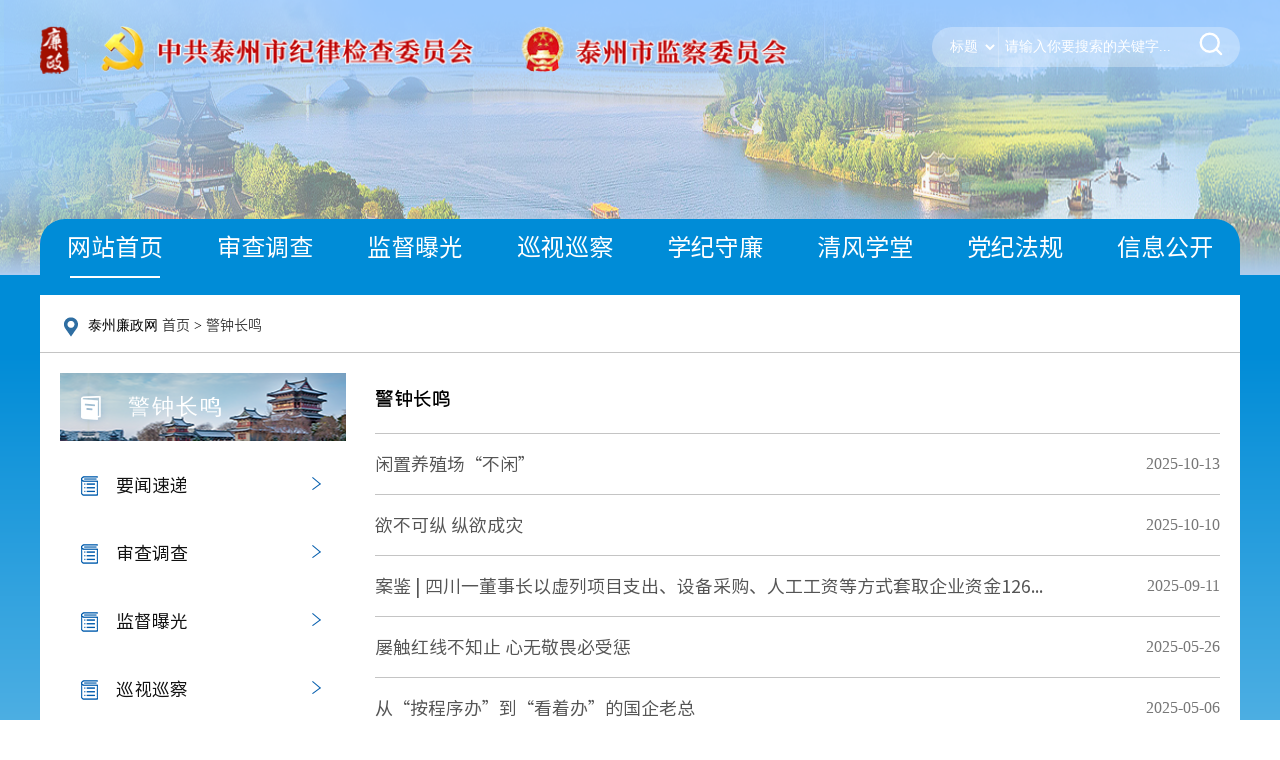

--- FILE ---
content_type: text/html
request_url: https://tzlzw.taizhou.gov.cn/jzzm/index.html
body_size: 3281
content:
<!DOCTYPE html>
<html lang="zh-CN">

<head>
    <meta http-equiv="Content-Type" content="text/xml" charset="utf-8">
    <meta http-equiv="Access-Control-Allow-Origin" content="*">
    <meta name="googlebot" content="index, follow">
    <meta name="robots" content="index, follow">
    
    <link href="/cms_files/webtaizhoulianzhengwang/tplobject/defaultSet/WXs1jgj1C0gfMfrYRtqdi/images/font.css" rel="stylesheet" type="text/css" />
    <link href="/cms_files/webtaizhoulianzhengwang/tplobject/defaultSet/WXs1jgj1C0gfMfrYRtqdi/images/nyqf_index.css" rel="stylesheet" type="text/css" />
    <link href="/cms_files/webtaizhoulianzhengwang/tplobject/defaultSet/WXs1jgj1C0gfMfrYRtqdi/images/nyqf_view.css" rel="stylesheet" type="text/css" />
    <link href="/cms_files/webtaizhoulianzhengwang/tplobject/defaultSet/WXs1jgj1C0gfMfrYRtqdi/images/style.css" rel="stylesheet" type="text/css" />
    <link rel="stylesheet" href="/cms_files/webtaizhoulianzhengwang/tplobject/defaultSet/WXs1jgj1C0gfMfrYRtqdi/images/rule.css">
    <script type="text/javascript" src="/cms_files/webtaizhoulianzhengwang/tplobject/defaultSet/WXs1jgj1C0gfMfrYRtqdi/images/jquery.js"></script>
</link></meta></meta></meta></meta><script src="/cms_files/default/script/jslib/jquery.js"></script>
 <script src="/cms_files/default/script/jslib/jquery.cookie.js"></script>
 <script src="/cms_files/default/script/layui/layui.all.js"></script>
 <script src="/cms_files/default/script/layui/layer/layer.js"></script>
 <script src="/script/webglobal.js"></script>
 <script src="/plugins/libs/require.js"></script>
 <script src="/plugins/libs/load.js"></script>
 <script src="/script/webgray.js"></script>
 <link rel="stylesheet" href="/cms_files/default/css/iconfont.css" />
<link rel="stylesheet" href="/cms_files/default/script/layui/css/layui.css" />
<title>警钟长鸣</title>
<meta name="ColId" content="8e374033c6954d299d61c679585b0f4f">
<meta name="SiteName" content="泰州廉政网">
<meta name="SiteDomain" content="tzlzw.taizhou.gov.cn">
<meta name="SiteIDCode" content="">
<meta name="ColumnName" content="警钟长鸣">
<meta name="ColumnType" content="警钟长鸣">
<meta name="ColumnDescription" content="">
<meta name="ColumnKeywords" content="警钟长鸣"><meta name="server" content="tzlzw.taizhou.gov.cn/jzzm/index.html">
<meta name="MakeTime" content="2025-10-20 09:11:58">

<meta id="pagetype" content="2">
</meta></meta></meta></meta></meta></meta></meta></meta></meta></meta></meta></head>

<body><div id='barrierfree_container'>

<div class="head">
    <div class="logo">
        <div class="tool">
 <div class="search">                <form id="searchForm" onsubmit="return checkSearch();" action="https://tzlzw.taizhou.gov.cn/k_search.html" method="GET" target="_blank">
                    <input type="hidden" name="websiteid" value="aca538a8df17461e8a8778d05b2c5c93">
                    <input type="hidden" name="isGroup" value="0">
                    <input type="hidden" name="zwgk" value="0">
                    <select name="position" id="sxt" title="搜索范围">
                        <option value="title" selected="selected">
                             标题 
                        </option>
                        <option value="content">
                             全文 
                        </option>
                    </select>
                    <input name="wd" value="" type="text" id="txtKey" placeholder="请输入你要搜索的关键字...">
                    <button type="submit"></button>
                    <script>
                        function stripscript(s){
                            var pattern = new RegExp("[`~!@#$^&*()=|{}':;',\\[\\].<>/?~！@#￥……&*（）——|{}【】‘；：”“'。，、？\\\\]");
                            var rs = "";
                            for (var i = 0; i < s.length; i++) {
                                rs = rs+s.substr(i, 1).replace(pattern, '');
                            }
                            return rs;
                        }

                        function checkSearch(){
                            var v = $('#txtKey').val();
                            if(v.replace(/\ /g,"")==""){
                                alert("请输入你要搜索的关键字...");
                                $('#txtKey').val('');
                                return false;
                            }
                            else if(stripscript(v).length==0)
                            {
                                alert("请勿输入特殊字符");
                                $('#txtKey').val('');
                                return false;
                            }
                            else if(v=="请输入你要搜索的关键字...")
                            {
                                alert("请输入你要搜索的关键字...");
                                return false;
                            }
                        }

                        function enterEvent(event){
                            if (event.keyCode ==13)
                            {
                                checkSearch();
                            }
                        }
                    </script>

                </input></input></input></input></form>
            </div>        </div>
    </div>


    <div class="nav">
     
 <div class="c_w_1200 daohang" style="display: flex;border: 0;box-shadow: none;background: #008CD7;border-top-left-radius: 25px;border-top-right-radius: 25px;margin-bottom: 0px;">            <!--信息公开67-领导机构-->

            <div class="itm on">
                <a target="_blank" href="/index.html">网站首页</a>
            </div>

            <!--党纪国法1461 -党内法规制度-->

            <div class="itm">
                <a target="_blank" href="/scdc/index.html">审查调查</a>
            </div>


            <!--监督检查-->

            <div class="itm">
                <a target="_blank" href="/jdpg/index.html">监督曝光</a>
            </div>


            <!--审查调查-反腐快报-->

            <div class="itm">
                <a target="_blank" href="/xsxc/index.html">巡视巡察</a>
            </div>


            <!--监督曝光-->
            <div class="itm">
                <a target="_blank" href="/xjsl/index.html">学纪守廉</a>
            </div>

     <!--清风学堂-->
            <div class="itm">
                <a target="_blank" href="/qfxt/index.html">清风学堂</a>
            </div>
   
            <!--巡视巡察-->
            <div class="itm">
                <a target="_blank" href="https://www.ccdi.gov.cn/fgk/index">党纪法规</a>
            </div>
            <div class="itm">
                <a target="_blank" href="/xxgk/index.html">信息公开</a>
            </div>

        </div>

<script>
  
  
                $(".daohang .itm").hover(function () {
                    $(".daohang .itm").removeClass("on");
                    $(this).addClass("on");
            
                });
            
</script>
    </div>


</div>



<div class="main">
    <div class="crumbs">


        <p><img src="/cms_files/webtaizhoulianzhengwang/tplobject/defaultSet/WXs1jgj1C0gfMfrYRtqdi/images/address.png">泰州廉政网
          
									<a href="/index.html">首页</a> >
									<a href="/jzzm/index.html">警钟长鸣</a>
        </img></p>
    </div>
    <div class="content clearfix">
        <div class="aside">
<style>  .aside h4 a{
  color:#fff}
  </style>

       <h4><img src="/cms_files/webtaizhoulianzhengwang/tplobject/defaultSet/WXs1jgj1C0gfMfrYRtqdi/images/statute.png">
         <a href="/jzzm/index.html">
                警钟长鸣</a></img></h4>

    

	
     



    <ul>
      
                <a href="/lzyw/index.html" target="_self">
                    <li class=" clearfix">
                        <img class="statute" src="/cms_files/webtaizhoulianzhengwang/tplobject/defaultSet/WXs1jgj1C0gfMfrYRtqdi/images/statute2.png">
                        要闻速递
                        <img class="next" src="/cms_files/webtaizhoulianzhengwang/tplobject/defaultSet/WXs1jgj1C0gfMfrYRtqdi/images/next.png">
                    </img></img></li>
                </a>
                <a href="/scdc/index.html" target="_self">
                    <li class=" clearfix">
                        <img class="statute" src="/cms_files/webtaizhoulianzhengwang/tplobject/defaultSet/WXs1jgj1C0gfMfrYRtqdi/images/statute2.png">
                        审查调查
                        <img class="next" src="/cms_files/webtaizhoulianzhengwang/tplobject/defaultSet/WXs1jgj1C0gfMfrYRtqdi/images/next.png">
                    </img></img></li>
                </a>
                <a href="/jdpg/index.html" target="_self">
                    <li class=" clearfix">
                        <img class="statute" src="/cms_files/webtaizhoulianzhengwang/tplobject/defaultSet/WXs1jgj1C0gfMfrYRtqdi/images/statute2.png">
                        监督曝光
                        <img class="next" src="/cms_files/webtaizhoulianzhengwang/tplobject/defaultSet/WXs1jgj1C0gfMfrYRtqdi/images/next.png">
                    </img></img></li>
                </a>
                <a href="/xsxc/index.html" target="_self">
                    <li class=" clearfix">
                        <img class="statute" src="/cms_files/webtaizhoulianzhengwang/tplobject/defaultSet/WXs1jgj1C0gfMfrYRtqdi/images/statute2.png">
                        巡视巡察
                        <img class="next" src="/cms_files/webtaizhoulianzhengwang/tplobject/defaultSet/WXs1jgj1C0gfMfrYRtqdi/images/next.png">
                    </img></img></li>
                </a>
                <a href="/xjsl/index.html" target="_self">
                    <li class=" clearfix">
                        <img class="statute" src="/cms_files/webtaizhoulianzhengwang/tplobject/defaultSet/WXs1jgj1C0gfMfrYRtqdi/images/statute2.png">
                        学纪守廉
                        <img class="next" src="/cms_files/webtaizhoulianzhengwang/tplobject/defaultSet/WXs1jgj1C0gfMfrYRtqdi/images/next.png">
                    </img></img></li>
                </a>
                <a href="/jzzm/index.html" target="_self">
                    <li class=" clearfix">
                        <img class="statute" src="/cms_files/webtaizhoulianzhengwang/tplobject/defaultSet/WXs1jgj1C0gfMfrYRtqdi/images/statute2.png">
                        警钟长鸣
                        <img class="next" src="/cms_files/webtaizhoulianzhengwang/tplobject/defaultSet/WXs1jgj1C0gfMfrYRtqdi/images/next.png">
                    </img></img></li>
                </a>
                <a href="/lzzpzb/index.html" target="_self">
                    <li class=" clearfix">
                        <img class="statute" src="/cms_files/webtaizhoulianzhengwang/tplobject/defaultSet/WXs1jgj1C0gfMfrYRtqdi/images/statute2.png">
                        廉洁微电影微视频展播
                        <img class="next" src="/cms_files/webtaizhoulianzhengwang/tplobject/defaultSet/WXs1jgj1C0gfMfrYRtqdi/images/next.png">
                    </img></img></li>
                </a>
                <a href="/bqzf/index.html" target="_self">
                    <li class=" clearfix">
                        <img class="statute" src="/cms_files/webtaizhoulianzhengwang/tplobject/defaultSet/WXs1jgj1C0gfMfrYRtqdi/images/statute2.png">
                        板桥竹风
                        <img class="next" src="/cms_files/webtaizhoulianzhengwang/tplobject/defaultSet/WXs1jgj1C0gfMfrYRtqdi/images/next.png">
                    </img></img></li>
                </a>
                <a href="/yxdt/index.html" target="_self">
                    <li class=" clearfix">
                        <img class="statute" src="/cms_files/webtaizhoulianzhengwang/tplobject/defaultSet/WXs1jgj1C0gfMfrYRtqdi/images/statute2.png">
                        市（区）连线
                        <img class="next" src="/cms_files/webtaizhoulianzhengwang/tplobject/defaultSet/WXs1jgj1C0gfMfrYRtqdi/images/next.png">
                    </img></img></li>
                </a>
                <a href="/qfjt/index.html" target="_self">
                    <li class=" clearfix">
                        <img class="statute" src="/cms_files/webtaizhoulianzhengwang/tplobject/defaultSet/WXs1jgj1C0gfMfrYRtqdi/images/statute2.png">
                        亲语连廉
                        <img class="next" src="/cms_files/webtaizhoulianzhengwang/tplobject/defaultSet/WXs1jgj1C0gfMfrYRtqdi/images/next.png">
                    </img></img></li>
                </a>
                <a href="/lzjyjdxl/index.html" target="_self">
                    <li class=" clearfix">
                        <img class="statute" src="/cms_files/webtaizhoulianzhengwang/tplobject/defaultSet/WXs1jgj1C0gfMfrYRtqdi/images/statute2.png">
                        廉政教育基地巡礼
                        <img class="next" src="/cms_files/webtaizhoulianzhengwang/tplobject/defaultSet/WXs1jgj1C0gfMfrYRtqdi/images/next.png">
                    </img></img></li>
                </a>
                <a href="/bmdt/index.html" target="_self">
                    <li class=" clearfix">
                        <img class="statute" src="/cms_files/webtaizhoulianzhengwang/tplobject/defaultSet/WXs1jgj1C0gfMfrYRtqdi/images/statute2.png">
                        部门动态
                        <img class="next" src="/cms_files/webtaizhoulianzhengwang/tplobject/defaultSet/WXs1jgj1C0gfMfrYRtqdi/images/next.png">
                    </img></img></li>
                </a>
                <a href="/pzgz/index.html" target="_self">
                    <li class=" clearfix">
                        <img class="statute" src="/cms_files/webtaizhoulianzhengwang/tplobject/defaultSet/WXs1jgj1C0gfMfrYRtqdi/images/statute2.png">
                        派驻工作
                        <img class="next" src="/cms_files/webtaizhoulianzhengwang/tplobject/defaultSet/WXs1jgj1C0gfMfrYRtqdi/images/next.png">
                    </img></img></li>
                </a>
            </ul>

<script>
var title=$.trim($(".aside h4 ").text());
$(".aside ul a ").each(function(index, element) {
  if(title == $.trim($(element).text())){
    $(this).children().addClass('active')
  }
});
</script>  
        </div>
        <div class="section" id="section">
            <div class="show">
                <div class="title clearfix">




                    <h3>警钟长鸣</h3>
        
                </div>
<script>
var authorizedReadUnitId = "8e3ba3a2e5da4d8cb3dadc34c73699b5";
</script><script id="8e3ba3a2e5da4d8cb3dadc34c73699b5" src="/cms_files/default/script/AuthorizedRead/unitbuild.js?v=4.3.3.22" webId="0bb0c4358952457ea5ee3dc11e01c522" parseType="bulidstatic" url="/api-gateway/jpaas-publish-server/front/page/build/unit" queryData="{'parseType':'bulidstatic','webId':'0bb0c4358952457ea5ee3dc11e01c522','tplSetId':'551067122dc04b4d96a3beabb7f2198c','pageType':'column','tagId':'内容列表','editType':'null','pageId':'8e374033c6954d299d61c679585b0f4f'}"></script>            </div>
        </div>
    </div>
</div>






<div class="foot">
<div class="foot">    <div class="con">
        <img class="logo_1" style="width:50px" src="/cms_files/webtaizhoulianzhengwang/tplobject/defaultSet/MTIbhv7cazzo0ZVl5A1SJ/images/red.png">
        <div class="text">
            <p>主办单位：中共泰州市纪律检查委员会  泰州市监察委员会  </p>
            <p>苏ICP备05003226号</p>
            <p>Copyright © http://tzlzw.taizhou.gov.cn All Rights Reserved</p>
        </div>
        <img class="logo_2" src="">
        <div class="text text2">
            <p>举报电话：12388</p>
        </div>
    </img></img></div>
</div>
</div>


<script src="/cms_files/filemanager/455060634/script/juba/jubascript.js?v=4.3.3.22"></script>
 </div></body>

</html>

--- FILE ---
content_type: text/html;charset=utf-8
request_url: https://www.taizhou.gov.cn/jpaas-juba-front-server/sync/detailcollect.do?webid=0bb0c4358952457ea5ee3dc11e01c522
body_size: 4086
content:
var juba_domain={"domain":"tzlzw.taizhou.gov.cn","webid":"0bb0c4358952457ea5ee3dc11e01c522","subdomain":"null"};vcdomain = 'https://www.taizhou.gov.cn/jpaas-juba-front-server/sync/detailInfo.do';
(function(){var vc_path=vcdomain;var D=top.document,L=D.location,R=D.referrer,W=window,E=encodeURIComponent;var iscookie=navigator.cookieEnabled?"1":"0";var timestamp=Date.parse(new Date());var l_time="0";var old_time="0";var lastdays="-1";var userAgent=navigator.userAgent;var VC={client:{},getUser:function(){var userdata=getCookie("_jubacdata");if(userdata!=null&&userdata!=""){this.client.userdata=userdata}},getMeta:function(){var artid="";var artid1=document.getElementById("artid");if(artid1!=null){artid=artid1.content}var colid="";var colid1=document.getElementsByTagName('meta')['ColId'];if(colid1!=null){colid=colid1.content}var itemid="";var themeid="";var themename="";var deptid="";var itemname="";var deptname="";var itemname1=document.getElementById("itemname");if(itemname1!=null){itemname=itemname1.name;themename=itemname1.content}var deptname1=document.getElementById("deptname");if(deptname1!=null){deptname=deptname1.content}this.client.artid=artid;this.client.colid=colid;this.client.itemid=itemid;this.client.itemname=itemname;this.client.themeid=themeid;this.client.themename=themename;this.client.deptid=deptid;this.client.deptname=deptname},getRnd:function(){this.client.rnd=Math.round(Math.random()*4000000000)},getCookid:function(){var uv="";visitortype="1";var date=new Date();var year=date.getFullYear();var month=date.getMonth()+1;var strDate=date.getDate();if(month<10){month="0"+month}if(strDate<10){strDate="0"+strDate}var currentDate=""+year+month+strDate;if(iscookie==0){uv=0;visitortype="2"}else{if(W.localStorage){uv=eval(localStorage.getItem("juba_cookid"));if(uv==null){var rand1=parseInt(Math.random()*4000000000);var rand2=parseInt(Math.random()*4000000000);uv=eval(String(rand1)+String(rand2));visitortype="0";localStorage.setItem(""+uv+currentDate,uv)}else{var todaycookie=localStorage.getItem(""+uv+currentDate);if(todaycookie!=null){visitortype="0"}var lastt=localStorage.getItem("lasttime"+uv);if(lastt==null){lastdays=0}else{lastdays=eval(currentDate)-eval(lastt)}}localStorage.setItem("lasttime"+uv,currentDate);localStorage.setItem("juba_cookid",uv)}}this.client.cookid=uv;this.client.visitortype=visitortype;this.client.lastdays=lastdays;var strcookie=document.cookie;var arrcookie=strcookie.split(";");for(var i=0;i<arrcookie.length;i++){var arr=arrcookie[i].split("=");if(arr[0].indexOf("access-token") != -1){this.client.jcmscookie=arr[1]}}},getSessionid:function(){var session="";var sessiontype="1";if(iscookie==0){session=0;var sessiontype="2"}else{if(W.sessionStorage){session=eval(sessionStorage.getItem("juba_sessionid"));if(session==null){var rand1=parseInt(Math.random()*4000000000);var rand2=parseInt(Math.random()*4000000000);session=eval(String(rand1)+String(rand2));sessiontype="0"}else{old_time=eval(sessionStorage.getItem("timestamp"));if(old_time!=null){l_time=timestamp-old_time}}sessionStorage.setItem("timestamp",timestamp);sessionStorage.setItem("juba_sessionid",session)}}this.client.l_time=l_time/1000;this.client.old_time=timestampToTime(old_time);this.client.sessionid=session;this.client.sessiontype=sessiontype},getUrl:function(){var visiturl=L.href?E(L.href):"";var jubacurl=D.getElementsByTagName("meta")["server"];if(jubacurl!=null&&jubacurl.content.indexOf("http")>0){this.client.url=jubacurl.content}else{this.client.url=visiturl}},getTitle:function(){var title=D.title;title=encodeURI(title);var jubactitle=D.getElementsByTagName("meta")["ArticleTitle"];if(jubactitle!=null){title=jubactitle.content}this.client.title=title},getUrltype:function(){var urltype=typeof(juba_uuid)=="undefined"?"":juba_uuid;var appuuid = "";if(urltype==null||urltype==""||typeof(urltype)=="undefined"){appuuid = urltype;var pagetypeid=D.getElementsByTagName("meta")["pagetype"];if(pagetypeid!=null){urltype=pagetypeid.content==3?0:pagetypeid.content}else{urltype=geturltype()}}this.client.urltype=urltype;this.client.appuuid = juba_uuid;},getHostname:function(){this.client.hostname=L.hostname},getRef:function(){this.client.ref=R?E(R):""},getartcount:function(){var ispagecount=document.getElementById("artcount");if(ispagecount){this.client.ispagecount=1}},getBrowserType:function(){var isOpera=userAgent.indexOf("Opera")>-1;var isIE=userAgent.indexOf("compatible")>-1&&userAgent.indexOf("MSIE")>-1&&!isOpera;var isIE11=userAgent.indexOf("rv")>-1&&!isOpera;var isEdge=userAgent.indexOf("Windows NT 6.1; Trident/7.0;")>-1&&!isIE;var isFF=userAgent.indexOf("Firefox")>-1;var isSafari=userAgent.indexOf("Safari")>-1&&userAgent.indexOf("Chrome")==-1;var isChrome=userAgent.indexOf("Chrome")>-1&&userAgent.indexOf("Safari")>-1;var isUC=userAgent.indexOf("UCBrowser")>-1;var isQQ=userAgent.indexOf("QQBrowser")>-1;if(isIE){var reIE=new RegExp("MSIE (\\d+\\.\\d+);");reIE.test(userAgent);var fIEVersion=parseFloat(RegExp["$1"]);if(fIEVersion==7){this.client.browser="IE7"}else{if(fIEVersion==8){this.client.browser="IE8"}else{if(fIEVersion==9){this.client.browser="IE9"}else{if(fIEVersion==10){this.client.browser="IE10"}else{this.client.browser="IE7以下版本"}}}}}else{if(isIE11){this.client.browser="IE11"}else{if(isSafari){this.client.browser="Safari"}else{if(isChrome){this.client.browser="Chrome"
}else{if(isFF){this.client.browser="Firefox"}else{if(isOpera){this.client.browser="Opera"}else{if(isEdge){this.client.browser="Edge"}else{if(isUC){this.client.browser="UC浏览器"}else{if(isQQ){this.client.browser="QQ浏览器"}else{this.client.browser="其它浏览器"}}}}}}}}}},getClientOs:function(){var name="unknown";if(userAgent.indexOf("Android")!=-1){name="Android"}else{if(userAgent.indexOf("iPhone")!=-1){name="iPhone"}else{if(userAgent.indexOf("SymbianOS")!=-1){name="SymbianOS"}else{if(userAgent.indexOf("Windows Phone")!=-1){name="Windows Phone"}else{if(userAgent.indexOf("iPad")!=-1){name="iPad"}else{if(userAgent.indexOf("iPod")!=-1){name="iPod"}}}}}}if(name!="unknown"){this.client.os=name;this.client.terminal="app";return}if(userAgent.indexOf("Windows NT 10.0")!=-1){name="Windows 10"}else{if(userAgent.indexOf("Windows NT 6.2")!=-1){name="Windows 8"}else{if(userAgent.indexOf("Windows NT 6.1")!=-1){name="Windows 7"}else{if(userAgent.indexOf("Windows NT 6.0")!=-1){name="Windows Vista"}else{if(userAgent.indexOf("Windows NT 5.1")!=-1){name="Windows XP"}else{if(userAgent.indexOf("Windows NT 5.0")!=-1){name="Windows 2000"}else{if(userAgent.indexOf("Mac")!=-1){name="Mac/iOS"}else{if(userAgent.indexOf("X11")!=-1){name="UNIX"}else{if(userAgent.indexOf("Linux")!=-1){name="Linux"}}}}}}}}}this.client.os=name;this.client.terminal="pc"},getCookieEnabled:function(){this.client.cookie=navigator.cookieEnabled?"1":"0"},getJavaEnabled:function(){this.client.java=navigator.javaEnabled?"1":"0"},getResolution:function(){this.client.resolution=W.screen.width+"x"+W.screen.height},getColorDepth:function(){this.client.color=W.screen?W.screen.colorDepth+"-bit":""},getFlash:function(){if(navigator.plugins&&typeof navigator.plugins["Shockwave Flash"]=="object"){var a=navigator.plugins["Shockwave Flash"].description;if(a&&(!navigator.mimeTypes||!navigator.mimeTypes["application/x-shockwave-flash"]||navigator.mimeTypes["application/x-shockwave-flash"].enabledPlugin)){this.client.flash=a.replace(/^.*\s+(\S+)\s+\S+$/,"$1")}}else{if(W.ActiveXObject){try{if(a=new ActiveXObject("ShockwaveFlash.ShockwaveFlash")){(version=a.GetVariable("$version"))&&(this.client.flash=version.replace(/^.*\s+(\d+),(\d+).*$/,"$1.$2"))}}catch(b){}}}},getLanguage:function(){var a=navigator;this.client.lan=(a.systemLanguage?a.systemLanguage:a.browserLanguage?a.browserLanguage:a.language?a.language:a.userLanguage?a.userLanguage:"-").toLowerCase()},getEngine:function(){var r=R.toLowerCase();var aSites=new Array("google.","baidu.","soso.","so.","360.","yahoo.","youdao.","sogou.","gougou.","bing.","jike.","taobao.","soku.","easou.","uc.","sm.","chinaso.","jrobot","jsearch");var b="";for(ji in aSites){if(r.indexOf(aSites[ji])>0){b=aSites[ji];if(b=="google."){b="Google"}else{if(b=="baidu."){b="百度"}else{if(b=="soso."){b="搜搜"}else{if(b=="360."||b=="so."){b="360搜索"}else{if(b=="yahoo."){b="雅虎"}else{if(b=="youdao."){b="有道"}else{if(b=="sogou."){b="搜狗"}else{if(b=="gougou."){b="狗狗搜索"}else{if(b=="bing."){b="Bing"}else{if(b=="jike."){b="即刻搜索"}else{if(b=="taobao."){b="淘宝搜索"}else{if(b=="soku."){b="搜酷"}else{if(b=="easou."){b="宜搜"}else{if(b=="uc."){b="UC搜索"}else{if(b=="sm."){b="神马搜索"}else{if(b=="chinaso."){b="中国搜索"}else{if(b=="jrobot"){b="jrobot"}else{if(b=="jsearch"){b="jsearch"}}}}}}}}}}}}}}}}}}this.client.engine=b;return}}this.client.engine=b;return},getKeyword:function(){var dq=getDomainQuery(R);var q="&q";eval("grep=/"+q+"=.*&/i;");str=dq[1].match(grep);if(str==null){keyword=null}else{keyword=str.toString().split("=")[1].split("&")[0];keyword=decodeURIComponent(keyword)}this.client.keyword=keyword;return keyword},getBookyear:function(){var year=D.getElementsByTagName("meta")["bookyear"];var bookyear="";if(year!=null){bookyear=year.content}else{bookyear=null}this.client.bookyear=bookyear},getCMSPv: function() {var cmsPv = D.getElementsByTagName("meta")["extend1"];var extend1 = "";if (cmsPv != null) {extend1 = cmsPv.content;}else{extend1 = null;}this.client.extend1 = extend1;},postData:function(){var param=[];for(var ji in this.client){var h=E(this.client[ji]);if(h){param.push(ji+"="+h)}}var head=D.getElementsByTagName("head")[0];var script=D.createElement("script");script.type="text/javascript";script.src=vc_path+"?"+param.join("&")+"&num="+Math.random()+"&callback=handleResponse";head.appendChild(script)},unique:function(){var time=(new Date()).getTime()+"-",j=0;return function(){return time+(j++)}},sameDomaina:function(a,b){b=eval(b);var webid=b["webid"];if(webid!=null){this.client.webid=webid;this.client.hostname=b["domain"];return true}else{return false}},init:function(){if(this.sameDomaina(L.host,juba_domain)){this.getCookid();this.getSessionid();this.getUrl();this.getTitle();this.getUrltype();this.getMeta();this.getUser();this.getRef();this.getBrowserType();this.getClientOs();this.getCookieEnabled();this.getJavaEnabled();this.getResolution();this.getColorDepth();this.getFlash();this.getLanguage();this.getEngine();this.getKeyword();this.getBookyear();this.getartcount();this.getCMSPv();this.postData()}else{console.log("----")}}};VC.init()})();function getDomainQuery(url){var d=[];var st=url.indexOf("//",1);var _domain=url.substring(st+1,url.length);var et=_domain.indexOf("/",1);d.push(_domain.substring(1,et));
d.push(_domain.substring(et+1,url.length));return d}function handleResponse(visitcount){var art=document.getElementById("artcount");if(art!=null){art.innerHTML=visitcount}}function ajax_method(url,method){var ajax=new XMLHttpRequest();ajax.open(method,url);ajax.send();ajax.onreadystatechange=function(){if(ajax.readyState==4&&ajax.status==200){var art=document.getElementById("artcount");if(art==null){return}else{art.innerHTML=ajax.responseText}}}}function ajax_detail(url,method){var ajax=new XMLHttpRequest();ajax.open(method,url);ajax.send()}function timestampToTime(timestamp){if(timestamp==null){return""}var date=new Date(timestamp);var Y=date.getFullYear()+"-";var M=(date.getMonth()+1<10?"0"+(date.getMonth()+1):date.getMonth()+1)+"-";var D=(date.getDate()<10?"0"+date.getDate():date.getDate())+" ";var h=(date.getHours()<10?"0"+date.getHours():date.getHours())+":";var m=(date.getMinutes()<10?"0"+date.getMinutes():date.getMinutes())+":";var s=date.getSeconds()<10?"0"+date.getSeconds():date.getSeconds();return Y+M+D+h+m+s}function getCookie(name){var strcookie=document.cookie;var arrcookie=strcookie.split("; ");for(var ji=0;ji<arrcookie.length;ji++){var arr=arrcookie[ji].split("=");if(arr[0]==name){return arr[1]}}return""}function geturltype(){var type=-1;var url=top.document.location.toString();url=url.split("/").slice(3)[0];if(url!=null&&url!=""){if(url=="art"){type=1}else{if(url=="col"){type=2}else{if(url=="index.html"){type=0}}}}else{type=0}return type}function echo(stringA,stringB){var hello="你好";alert("hello world")};

--- FILE ---
content_type: text/css
request_url: https://tzlzw.taizhou.gov.cn/cms_files/webtaizhoulianzhengwang/tplobject/defaultSet/WXs1jgj1C0gfMfrYRtqdi/images/font.css
body_size: 453
content:
@font-face{
    font-family:'chuangcuhei';
    src:url('../images/zihun5ghao_chuangcuhei.ttf');
}


@font-face{
    font-family:'SourceHanSansCN-Regular';
    src:url('../images/SourceHanSansCN-Regular.ttf');
}


@font-face{
    font-family:'SourceHanSansCN-Normal';
    src:url('../images/SourceHanSansCN-Normal.ttf');
}


@font-face{
    font-family:'SourceHanSansCN-Light';
    src:url('../images/SourceHanSansCN-Light.ttf');
}


--- FILE ---
content_type: text/css
request_url: https://tzlzw.taizhou.gov.cn/cms_files/webtaizhoulianzhengwang/tplobject/defaultSet/WXs1jgj1C0gfMfrYRtqdi/images/nyqf_index.css
body_size: 3125
content:
* {

    font-family: 微软雅黑;
    margin: 0;
    padding: 0;
    color: inherit;
    border: none;
}

hr {
    border: 1px inset;
}

a {
    text-decoration: none;
    color: inherit;
    font-size: inherit;
    font-weight: inherit;
}

body {
    min-width: 1200px;
    background: linear-gradient(to bottom, #008CD7 350px, #ffffff);
}

.head {
    width: 100%;
    height: 275px;
    background: url(../images/bg_head.png);
    background-position: center bottom;
    background-repeat: no-repeat;
    background-size: 100% 100%;
    position: relative;
    margin-bottom: 20px;
}

.c_w_1200 {
    width: 1200px;
    margin: 0 auto;
}



.head .logo{
    width: 1200px;
    height: 100px;
    position: relative;
    background: url(../images/logo.png);
    background-repeat: no-repeat;
    background-size: contain;
    margin: 0 auto;
    background-position: left;
}

.tool {
    position: absolute;
    top: 20px;
    right: 0;
    font-size: 14px;
    color: #444444;
}

.tool a {
    font-size: 14px;
    color: #444444;
    padding: 15px;
}

.nav {
    padding-top: 20px;
    width: 100%;
    height: 56px;
    position: absolute;
    bottom: 0;
}

.nav .itm {
    line-height: 56px;
    font-size: 24px;
    color: #ffffff;
    text-align: center;
    flex:1
}

.nav .itm a {
    font-family: 'SourceHanSansCN-Regular';
    color: #ffffff;
}

.nav .itm.on:after {
    content: "";
    display: block;
    width: 60%;
    border-bottom: 2px solid white;
    margin: 0 auto;
}

.tt {
    margin-top: 30px;
    position: relative;
    max-height: 110px;
    overflow: hidden;
}

.tt h1 {
    width: 1030px;
    margin: 0 auto;
    font-size: 40px;
    color: #005bac;
    text-align: center;
}

.tt p {
    font-size: 16px;
    color: #444444;
    text-align: center;
}

.tt .more {
    font-size: 14px;
    color: #e64242;
    position: absolute;
    bottom: 0;
    right: 0;
}

.p1 {
    margin-top: 35px;
    overflow: hidden;
}

.tpxw {
    width: 600px;
    height: 400px;
    overflow: hidden;
    float: left;
    position: relative;
}

.tpxw .itm, .tpxw .itm img {
    width: 600px;
    height: 400px;
    position: relative;
}

.tpxw .til {
    width: 100%;
    height: 50px;
    line-height: 50px;
    background-color: rgba(0, 0, 0, 0.6);
    filter: progid:DXImageTransform.Microsoft.gradient(startColorstr=#99000000, endColorstr=#99000000);
    text-align: left;
    padding-left: 14px;
    position: absolute;
    bottom: 0;
    left: 0;
}

.tpxw .til a {
    width: 80%;
    text-overflow: ellipsis;
    white-space: nowrap;
    overflow: hidden;
    color: #ffffff;
}

.tpxw-swiper .tpxw-pagination {
    position: absolute;
    left: unset;
    right: 12px;
    bottom: 19px;
    z-index: 1;
}

.tpxw .swiper-pagination-switch {
    width: 12px;
    height: 12px;
    border-radius: 6px;
    background-color: #d0d0d0;
    display: block;
    float: left;
    margin-right: 12px;
    cursor: pointer;
    font-family: '';
}

.tpxw .swiper-pagination-switch.swiper-active-switch {
    background-color: #e64242;
}

.zhyw {
    width: 570px;
    float: right;
}

.lm-til {
    width: 100%;
    height: 42px;
    position: relative;
    background: url("/CommonImage/bg_lmtil.jpg");
    background-position: left top;
}

.jdbg .lm-til {
    background: url("/CommonImage/bg_lmtil_bg.png");
}

.jdbg .lm-til .title {
    width: 198px;
    opacity: 0.5;
}

.jdbg .lm-til .title.active {
    opacity: 1;
}

.jdbg .lm-til .bgzq {
    height: 42px;
    line-height: 42px;
    font-size: 14px;
    color: #777777;
    position: absolute;
    right: 0;
    top: 0;
    width: 185px;
}

.jdbg .lm-til .bgzq .title-small {
    float: left;
    text-align: center;
    padding-top: 5px;
    line-height: 1.2;
    font-size: 14px;
}

.lm-til h3 {
    font-size: 20px;
    color: #005bac;
    line-height: 42px;
    padding-left: 17px;
}

.lm-til .more {
    height: 42px;
    line-height: 42px;
    font-size: 14px;
    color: #777777;
    position: absolute;
    right: 0;
    top: 0;
}

.zhyw .new-1 {
    max-height: 72px;
    font-size: 22px;
    color: #005bac;
    line-height: 36px;
    margin: 25px auto 0 auto;
    overflow: hidden;
}

.zhyw .new-list .til {
    font-size: 20px;
}

.new-list {
    width: 100%;
    overflow: hidden;
    list-style: none;
}

.new-list li {
    width: 100%;
    height: 55px;
    line-height: 55px;
    border-bottom: 1px dashed #c2c2c2;
}

.new-list .dot {
    width: 6px;
    height: 6px;
    background-color: #b2b2b2;
    float: left;
    margin: 25px 12px 0 0;
}

.new-list .til {
    width: 90%;
    color: #444444;
    overflow: hidden;
    text-overflow: ellipsis;
    white-space: nowrap;
}

.zhyw .new-list {
    height: 271px;
}

.banner {
    margin-top: 20px;
    overflow: hidden;
}

.banner img {
    width: 300px;
    /* width: 400px;  */
    margin: 12px 0;
    float: left;
}

.tzgg {
    height: 50px;
    background-color: #F4F4F4;
    padding: 5px;
    box-sizing: border-box;
}

.tzgg .til {
    width: 118px;
    height: 40px;
    line-height: 40px;
    color: #ffffff;
    text-align: center;
    font-size: 20px;
    background-color: #005bac;
    float: left;
    margin-right: 20px;
}

.tzgg .textArea {
    width: 1050px;
    height: 40px;
    line-height: 40px;
    overflow: hidden;
    float: left;
    position: relative;
}

.tzgg .textArea .itm {
    color: #444444;
    float: left;
    margin-right: 35px;
}

.roll {
    min-width: 100%;
    position: absolute;
    left: 0;
    white-space: nowrap;
}

.ztzl {
    height: 145px;
    background-color: #F4F4F4;
    padding: 11px 9px;
    box-sizing: border-box;
    margin-top: 10px;
}

.ztzl .til {
    width: 46px;
    height: 122px;
    color: #ffffff;
    text-align: center;
    font-size: 20px;
    background-color: #005bac;
    float: left;
    padding: 10px 12px 0 12px;
    box-sizing: border-box;
}

.ztzl-swiper {
    width: 1125px;
    height: 124px;
    overflow: hidden;
    position: relative;
    float: right;
}

.ztzl-swiper .itm, .ztzl-swiper .itm img {
    width: 274px;
    height: 124px;
}

#ztzl-lbtn {
    width: 30px;
    height: 50px;
    background: url("/CommonImage/arr_l.png");
    background-position: center top;
    background-repeat: no-repeat;
    position: absolute;
    left: 0;
    top: 40px;
    cursor: pointer;
}

#ztzl-rbtn {
    width: 30px;
    height: 50px;
    background: url("/CommonImage/arr_r.png");
    background-position: center top;
    background-repeat: no-repeat;
    position: absolute;
    right: 0;
    top: 40px;
    cursor: pointer;
}

.p2 {
    margin-top: 30px;
    overflow: hidden;
}

.lm_w_383 {
    width: 383px;
    float: left;
    overflow: hidden;
    font-size: 18px;
}

.lm_w_383 .banner {
    margin-top: 0;
}

.lm_w_383 .banner img {
    width: 100%;
    margin: 10px 0 5px 0;
}

.new-list-1 {
    width: 100%;
    overflow: hidden;
    list-style: none;
}

.new-list-1 li {
    width: 100%;
    height: 36px;
    line-height: 36px;
}

.new-list-1 .dot {
    width: 6px;
    height: 6px;
    background-color: #b2b2b2;
    float: left;
    margin: 16px 12px 0 0;
}

.new-list-1 .til {
    width: 90%;
    color: #444444;
    overflow: hidden;
    text-overflow: ellipsis;
    white-space: nowrap;
}

/*  样式注释
.jdbg{
    margin-left: 25px;
}


.jubao{
    width: 384px;
    height: 285px;
    float: left;
    margin-left: 25px;
    position: relative;
    background: url("/CommonImage/bg_jubao.jpg");
	background-position:center top;    
	background-repeat: no-repeat;
}

.wyjb{
    width: 148px;
    height: 50px;
    position: absolute;
    top: 14px;
    left: 16px;
}

.jbcx{
    width: 148px;
    height: 50px;
    position: absolute;
    top: 14px;
    left: 212px;
} 
 */

.gg .wyjb {
    width: 147px;
    height: 80px;
    /* position: absolute; */
    float: left;
    margin-left: 0px;
    background: url("/CommonImage/nyqf_wyjb.jpg");
    background-position: center left;
    background-repeat: no-repeat;
}

.gg .qzsbfbjb {
    width: 147px;
    height: 80px;
    float: left;
    margin-left: 6px;
    background: url("http://www.gdjct.gd.gov.cn/xfjbResource/qzsbzfjb_banner20220607.png");
    background-position: center left;
    background-repeat: no-repeat;
}

.gg .jbcx {
    width: 147px;
    height: 80px;
    float: left;
    margin-left: 6px;
    background: url("/CommonImage/nyqf_jbcx.jpg");
    background-position: center left;
    background-repeat: no-repeat;
}

.gg .jbxi {
    width: 892px;
    height: 80px;
    float: left;
    margin-left: 6px;
    background: url("/CommonImage/nyqf_jbxi.jpg");
    background-position: center top;
    background-repeat: no-repeat;
}

.gg .jbxi1 {
    width: 741px;
    height: 80px;
    float: right;
    margin-left: 6px;
    background: url("http://www.gdjct.gd.gov.cn/xfjbResource/nyqf_jbxi_20220607.jpg");
    background-position: center top;
    background-repeat: no-repeat;
}

.pzjd, .jcfc, .scdc, .jdbg {
    margin-left: 25px;
}

.jcfc, .pzjd, .xsxc {
    margin-top: 30px;
}

.qfsj {
    margin-top: 20px;
    overflow: hidden;
}

.qfsj h3 {
    font-size: 20px;
    color: #005bac;
    width: 1200px;
    margin: 0 auto;
    text-align: left;
}

.qfsj .con {
    width: 100%;
    height: 465px;
    background: url("/CommonImage/bg_qfsj.jpg");
    background-position: center top;
    background-repeat: no-repeat;
    margin-top: 10px;
    overflow: hidden;
}

.qfsj .wrapper {
    overflow: hidden;
    margin-top: 10px;
    padding-left: 7px;
}

.qfsj .wrapper .itm {
    width: 154px;
    height: 40px;
    line-height: 40px;
    color: #777777;
    text-align: center;
    float: left;
}

.qfsj .wrapper .itm.active {
    color: #fff;
    background-color: #005bac;
}

.qfsj .content {
    overflow: hidden;
    margin-top: 16px;
}

.qfsj .content .right {
    width: 595px;
    margin-right: 15px;
}

.left {
    float: left;
}

.right {
    float: right;
}

.hide {
    display: none;
}

.l-img {
    width: 590px;
    height: 362px;
    position: relative;
    overflow: hidden;
}

.l-img img {
    width: 100%;
    height: 100%;
}

.l-img .til {
    width: 100%;
    height: 50px;
    line-height: 50px;
    color: #ffffff;
    padding: 0 20px;
    background-color: rgba(0, 0, 0, 0.6);
    filter: progid:DXImageTransform.Microsoft.gradient(startColorstr=#99000000, endColorstr=#99000000);
    position: absolute;
    bottom: 0;
    left: 0;
    box-sizing: border-box;
    overflow: hidden;
    text-overflow: ellipsis;
    white-space: nowrap;
}

.s-img {
    width: 292px;
    height: 179px;
    position: relative;
    overflow: hidden;
    float: left;
    margin: 0 0 4px 5px;
}

.s-img img {
    width: 100%;
    height: 100%;
}

.s-img .til {
    width: 100%;
    height: 50px;
    line-height: 50px;
    color: #ffffff;
    padding: 0 20px;
    background-color: rgba(0, 0, 0, 0.6);
    filter: progid:DXImageTransform.Microsoft.gradient(startColorstr=#99000000, endColorstr=#99000000);
    position: absolute;
    bottom: 0;
    left: 0;
    box-sizing: border-box;
    overflow: hidden;
    text-overflow: ellipsis;
    white-space: nowrap;
}

.p3 {
    overflow: hidden;
    margin-top: 35px;
}

.rmsd {
    width: 382px;
    float: left;
    overflow: hidden;
}

.rmsd .lm-til {
    background: none;
}

.rmsd .lm-til h3 {
    padding-left: 0;
}

.rmsd .newsWrap {
    width: 100%;
    height: 254px;
    border: 1px solid #e3e3e3;
    padding: 6px;
    box-sizing: border-box;
    margin-top: 15px;
    margin-bottom: 16px;
}

.imgNew {
    width: 100%;
    position: relative;
}

.imgNew img {
    width: 100%;
    height: 162px;
}

.imgNew .til {
    width: 100%;
    height: 50px;
    line-height: 50px;
    color: #ffffff;
    padding: 0 8px;
    background-color: rgba(0, 0, 0, 0.6);
    filter: progid:DXImageTransform.Microsoft.gradient(startColorstr=#99000000, endColorstr=#99000000);
    position: absolute;
    bottom: 0;
    left: 0;
    box-sizing: border-box;
    overflow: hidden;
    text-overflow: ellipsis;
    white-space: nowrap;
}

.rmsd .newsWrap .new-list-1 {
    margin-top: 8px;
}

.rmsd .btn {
    float: left;
    margin: 0 6px 10px 0;
}

.rmsd .btn.end {
    margin: 0 0 10px 0;
}

.qfgl {
    width: 793px;
    float: right;
}

.qfgl .lm-til {
    background: none;
}

.qfgl .content {
    width: 793px;
    height: 451px;
    box-sizing: border-box;
    border: solid 1px #e3e3e3;
    padding: 6px;
    margin-top: 15px;
}

.imgNewSet {
    width: 380px;
    float: left;
    margin-right: 15px;
}

.imgNewSet.end {
    margin-right: 0;
}

.imgNewSet .til-1 {
    width: 43px;
    height: 159px;
    background: url("/CommonImage/bg_til_1.jpg");
    background-position: center top;
    background-repeat: no-repeat;
    float: left;
    padding: 35px 10px;
    box-sizing: border-box;
    text-align: center;
    color: #ffffff;
}

.imgNewSet .imgNew {
    float: right;
}

.imgNewSet .imgNew, .imgNewSet .imgNew img {
    width: 330px;
    height: 159px;
}

.lm_w_381 {
    width: 381px;
    float: left;
    margin: 20px 15px 0 0;
}

.lm_w_381 .topLine {
    width: 100%;
    border-bottom: 1px solid #cfcfcf;
    position: relative;
}

.lm_w_381 .topLine .lm {
    height: 28px;
    line-height: 28px;
    font-size: 18px;
    color: #005bac;
    border-left: 6px solid #005bac;
    margin-bottom: 5px;
    padding-left: 10px;
}

.lm_w_381 .topLine .more {
    height: 28px;
    line-height: 28px;
    font-size: 14px;
    color: #777777;
    position: absolute;
    right: 5px;
    top: 0;
}

.lm_w_381 .new-list-1 {
    margin-top: 5px;
}

.lm_w_381 .new-list-1 li {
    height: 27px;
    line-height: 27px;
}

.lm_w_381 .new-list-1 .dot {
    margin: 11px 12px 0 0;
}

.ll, .lt {
    margin: 20px 0 0 0;
}

.xglj {
    margin-top: 60px;
}

.xglj h3 {
    font-size: 20px;
    color: #005bac;
    margin-bottom: 20px;
}

.c_w_1170 {
    width: 1170px;
    margin: 0 auto;
}

.c_w_1170 .wrapper {
    overflow: hidden;
}

.c_w_1170 .wrapper .itm {
    width: 234px;
    height: 42px;
    line-height: 42px;
    font-size: 18px;
    color: #005bac;
    text-align: center;
    float: left;
    cursor: pointer;
}

.c_w_1170 .wrapper .itm.active {
    border-bottom: 3px solid #005bac;
}

.link {
    width: 100%;
    margin-top: 15px;
    margin-bottom: 35px;
    overflow: hidden;
}

.linkItm {
    line-height: 30px;
    margin-right: 35px;
    float: left;
}

.foot {
    width: 100%;
    height: 157px;
    background-color: #005bac;
    overflow: hidden;
}

.foot .con {
    width: 715px;
    margin: 40px auto 0 auto;
    overflow: hidden;
}

.foot .logo_1 {
    float: left;
    margin-top: -2px;
    margin-right: 20px;
}

.foot .logo_2 {
    float: left;
    margin-top: 12px;
    margin-left: 45px;
    margin-right: 8px;
}

.foot .text {
    float: left;
    color: #ffffff;
    font-size: 14px;
    line-height: 24px;
}

.foot .text p {
    font-size: 14px;
    line-height: 24px;
}

.foot .text2 {
    font-size: 16px;
    margin-top: 15px;
}

.foot .text2 p {
    font-size: 16px;
}

#submitId {
    border: none;
    background: none;
    outline: none;
    width: 38px;
    height: 40px;
    float: right;
}

.addHight {
    height: 90px;
}

.sy-banner {
    margin-bottom: 2px;
    margin-top: 2px;
}

.sy-banner img {
    width: 1200px;
    height: auto;
}

.search {
    width: 288px;
    margin-left: 12px;
    height: 40px;
    float: left;
    margin-top: 7px;
    background-position: center center;
    background-repeat: no-repeat;
    background: rgba(255,255,255,0.3);
    border-radius: 25px;
    background-image: url(../images/search_icon.svg);
    background-repeat: no-repeat;
    background-position-x: 95%;
    padding: 0 10px;
}

.search input[type=text] {
    width: 178px;
    margin-left: 2px;
    border: none;
    background: none;
    outline: none;
    height: 34px;
    line-height: 34px;
    margin-top: 2px;
    color: #ffffff;
}

.search button[type=submit] {
    border: none;
    background: none;
    outline: none;
    width: 44px;
    height: 40px;
    float: right;
}

.search select {
    background: none;
    border: none;
    color: #fff;
    border-right: 1px solid rgb(255,255,255,0.2);
    height: 40px;
    outline: none;
    line-height: 40px;
}

.search input::placeholder{
    color: #fff;
}

.floatPanel {
    position: absolute;
    top: 420px;
    right: 10px;
}

.fp-itm {
    width: 62px;
    height: 62px;
    display: block;
    margin-bottom: 5px;
}

.wechatcode {
    width: 120px;
    height: 120px;
    float: right;
    position: absolute;
    bottom: 0;
    left: -120px;
}

.wechatcode img {
    width: 120px;
    height: 120px;
}

.nonexist {
    display: none;
}

.foot {
    width: 100%;
    height: 157px;
    background-color: #005bac;
    overflow: hidden;
}

.foot .con {
    width: 715px;
    margin: 40px auto 0 auto;
    overflow: hidden;
}

.foot .logo_1 {
    float: left;
    margin-top: 10px;
    margin-right: 35px;
}

.foot .logo_2 {
    float: left;
    margin-top: 12px;
    margin-left: 45px;
    margin-right: 20px;
}

.foot .text {
    float: left;
    color: #ffffff;
    font-size: 14px;
    line-height: 24px;
}

.foot .text p {
    font-size: 14px;
    line-height: 24px;
}

.foot .text2 {
    font-size: 16px;
    margin-top: 15px;
}

.foot .text2 p {
    font-size: 16px;
}

--- FILE ---
content_type: text/css
request_url: https://tzlzw.taizhou.gov.cn/cms_files/webtaizhoulianzhengwang/tplobject/defaultSet/WXs1jgj1C0gfMfrYRtqdi/images/nyqf_view.css
body_size: 1838
content:
.pos {
	width: 100%;
	height: 30px;
	background: url("../images/pos.jpg");
	background-position: left top;
	background-repeat: no-repeat;
	padding-left: 45px;
	font-size: 16px;
	line-height: 30px;
	color: #010101;
	margin: 20px;
	font-family: 'SourceHanSansCN-Light' !important;
}

.pos a{
	font-family: 'SourceHanSansCN-Light' !important;
}

.leftCon {
	width: 100%;
	border: 1px solid #e5e5e5;
	position: relative;
	overflow: hidden;
	float: left;
	margin-bottom: 40px;
	box-sizing: border-box;
}

.leftCon .wrap {
	width: 1000px;
	margin: 20px auto;
	font-size: 18px;
	font-weight: bold;
	color: #337dbe;
	padding-bottom: 15px;
	border-bottom: solid 2px #005bac;
}

.leftCon .wrap span {
	font-size: 18px;
	font-weight: bold;
	color: #337dbe;
	padding: 0 12px;
}

/** 审查调查 **/
.leftCon .section {
	width: 747px;
	margin: 0 auto;
}

.leftCon .section h4 {
	padding-left: 8px;
	margin: 20px 0 6px;
	border-left: 8px solid #AF090B;
	color: #AF090B;
	font-weight: bold;
	font-size: 18px;
}

.leftCon .section h4 a {
	color: #AF090B;
}

.leftCon .section h4 img {
	width: 16px;
	vertical-align: middle;
	display: inline-block;
	margin-left: 6px;
}

.viewList li.liLast {
	border-bottom: none;
}

.viewList {
	width: 747px;
	margin: 5px auto;
	overflow: hidden;
	position: relative;
}

.viewList li {
	width: 100%;
	border-bottom: 1px dashed #c2c2c2;
	overflow: hidden;
}

.viewList .dot {
	width: 6px;
	height: 6px;
	background-color: #b2b2b2;
	float: left;
	margin: 27px 15px 0 5px;
	vertical-align: middle;
}

.viewList .til {
	width: 80%;
	line-height: 60px;
	text-overflow: ellipsis;
	overflow: hidden;
	white-space: nowrap;
	float: left;
}

.viewList .time {
	font-size: 16px;
	line-height: 60px;
	color: #a8a8a8;
	float: right;
}

.page {
	text-align: center;
	margin: 20px auto;
}

.page a {
	padding: 5px 7px 5px 7px;
	text-align: center;
	color: #444444;
	margin-right: 15px;
	border: 1px solid #d2d2d2;
}

.page a.current {
	color: #fff;
	background-color: #337dbe;
}

.rightPanel {
	width: 383px;
	float: right;
	overflow: hidden;
}

.rightPanel .itm {
	width: 100%;
	margin-bottom: 20px;
	box-sizing: border-box;
	border: solid 1px #e5e5e5;
	overflow: hidden;
}

.rightPanel .itm .lmtil {
	width: 100%;
	height: 42px;
	background: url("/CommonImage/bg_lmtil.jpg");
	background-position: left top;
	background-repeat: no-repeat;
	position: relative;
}

.rightPanel .itm .lmtil p {
	font-size: 20px;
	font-weight: bold;
	color: #005bac;
	padding-left: 15px;
	line-height: 42px;
	float: left;
}

.rightPanel .itm .lmtil .more {
	font-size: 14px;
	color: #777777;
	line-height: 42px;
	position: absolute;
	right: 2px;
}

.panelList {
	width: 100%;
	margin: 10px auto;
	overflow: hidden;
}

.panelList li {
	width: 100%;
	overflow: hidden;
}

.panelList .dot {
	width: 6px;
	height: 6px;
	background-color: #b2b2b2;
	float: left;
	margin: 13px 10px 0 6px;
	vertical-align: middle;
}

.panelList .til {
	width: 94%;
	color: #444444;
	line-height: 32px;
	text-overflow: ellipsis;
	overflow: hidden;
	white-space: nowrap;
	float: left;
}

.rp_swipe {
	width: 100%;
	height: 140px;
	position: relative;
	margin: 20px auto;
}

.rpanel-swiper {
	width: 310px;
	height: 140px;
	overflow: hidden;
	margin: 0 auto;
}

.rpanel-swiper .itm {
	width: 310px;
	height: 140px;
}

.rpanel-swiper .itm img {
	width: 310px;
	height: 140px;
}

#rpanel-lbtn {
	width: 32px;
	height: 80px;
	background: url("/CommonImage/arr_l1.png");
	position: absolute;
	left: 0;
	top: 30px;
	cursor: pointer;
}

#rpanel-rbtn {
	width: 32px;
	height: 80px;
	background: url("/CommonImage/arr_r1.png");
	position: absolute;
	right: 0;
	top: 30px;
	cursor: pointer;
}

.imgNewItm {
	width: 166px;
	height: 102px;
	float: left;
	overflow: hidden;
	position: relative;
	margin: 15px 5px 0 15px;
}

.imgNewItm img {
	width: 100%;
	height: 100%;
	position: relative;
}

.imgNewItm .til {
	width: 100%;
	height: 34px;
	line-height: 34px;
	color: #ffffff;
	position: absolute;
	bottom: 0;
	left: 0;
	background: rgba(0, 0, 0, 0.6);
	padding-left: 10px;
}

.rp_qfsj {
	padding-bottom: 20px;
}

.viewList_pic {
	overflow: hidden;
}

.viewList_pic li {
	width: 228px;
	float: left;
	overflow: hidden;
	margin: 0 0 20px 20px;
}

.viewList_pic li .inWrap {
	width: 228px;
	height: 140px;
	position: relative;
}

.viewList_pic li .inWrap img {
	width: 100%;
	height: 100%;
}

.viewList_pic li .inWrap .filter {
	position: absolute;
	top: 0;
	left: 0;
	width: 100%;
	height: 100%;
	background: url("/CommonImage/video.png");
}

.viewList_pic li .til {
	text-align: center;
	width: 100%;
	margin: 10px auto;
	overflow: hidden;
	text-overflow: ellipsis;
	white-space: nowrap;
}

.leftCon .innerCon {
	width: 1000px;
	/* margin: 30px auto; */
	margin: 20px auto;
}

.leftCon .innerCon h3 {
	font-size: 20px;
	font-weight: normal;
	color: #4d4d4d;
	text-align: center;
}

.leftCon .innerCon h1 {
	font-size: 32px;
	font-weight: bold;
	color: #000;
	text-align: center;
	line-height: 60px;
}

.leftCon .innerCon h2 {
	font-size: 24px;
	font-weight: normal;
	color: #4d4d4d;
	text-align: center;
	line-height: 36px;
}

.info {
	width: 100%;
	margin-top: 15px;
	border-bottom: 1px solid #bebebe;
	display: flex;
}

.info span {
	font-size: 14px;
	color: #808080;
	line-height: 50px;
	margin: 0 10px 0 15px;
	flex: 1;
	text-align: center;
	font-family: 'SourceHanSansCN-Light' !important;
}

.bdsharebuttonbox {
	float: right;
	margin-top: 10px;
	margin-right: 10px;
}

.topText {
	width: 749px;
	/* height: 106px; */
	margin: 20px auto;
	background-color: #eaeaea;
	color: #6f6f6f;
	padding: 25px;
	line-height: 30px;
	box-sizing: border-box;
}

.zw {
	font-size: 16px;
	color: #282828;
	line-height: 28px;
}

.zw p {
	margin-top: 20px;
	/* text-indent: 1em; */
	line-height: 2;
}

.zw img {
	display: block;
	margin: 15px auto;
}

.xgxw {
	width: 802px;
	float: left;
	box-sizing: border-box;
	margin-bottom: 20px;
}

.xgxw .lm-til {
	background-repeat: no-repeat;
	border-bottom: solid 1px #000;
	box-sizing: border-box;
}

.xgxw .new-list-1 {
	margin: 10px 0 0 10px;
}

.outer {
	width: 100%;
	overflow: hidden;
	margin: 0 auto;
	background: white;
}

.zw-content{
	font-size: 18px;
}


.zw-content p{
	font-family: 'SourceHanSansCN-Light' !important;
}

--- FILE ---
content_type: text/css
request_url: https://tzlzw.taizhou.gov.cn/cms_files/webtaizhoulianzhengwang/tplobject/defaultSet/WXs1jgj1C0gfMfrYRtqdi/images/style.css
body_size: 484
content:
* {
    margin: 0;
    padding: 0;
    font-family: "微软雅黑";
}

ul li {
    list-style-type: none;
}

a {
    text-decoration: none;
    border: none;
}

a:focus {
    outline: none;
}

img {
    border: none;
}

body {
    width: 100%;
    min-width: 1200px;
}


.clearfix:after {
    content: "020";
    display: block;
    height: 0;
    clear: both;
    visibility: hidden;
}

.clearfix {
     /* 触发 hasLayout */
    zoom: 1;
}


--- FILE ---
content_type: text/css
request_url: https://tzlzw.taizhou.gov.cn/cms_files/webtaizhoulianzhengwang/tplobject/defaultSet/WXs1jgj1C0gfMfrYRtqdi/images/rule.css
body_size: 1360
content:
.main {
    width: 1200px;
    margin: 0 auto;
    background: white;
}

.main .crumbs {
    font-size: 14px;
    line-height: 52px;
    border-bottom: 1px solid #C4C4C4;
    padding: 4px 20px 0 20px;

}

.main .crumbs p a{
    font-family: 'SourceHanSansCN-Normal';
}

.main .crumbs img {
    font-size: 14px;
    vertical-align: middle;
    margin-right: 6px;
}

.main .content {
    margin:20px;
}

.main .content .aside {
    width: 286px;
    float: left;
}

.main .content .aside h4 {
    background: url("../images/aside.png") no-repeat center center;
    line-height: 48px;
    height: 48px;
    padding: 10px 12px;
    font-size: 22px;
    color: #ffffff;
    letter-spacing: 2px;

}

.main .content .aside h4 img {
    vertical-align: middle;
    margin-right: 10px;
    margin-top: -3px;
}

.main .content .aside ul {
    margin-top: 10px;
}

.main .content .aside ul li {
    line-height: 48px;
    height: 48px;
    padding: 10px 21px;
    font-size: 18px;
    color: #111111;
    cursor: pointer;
    font-family: 'SourceHanSansCN-Regular';
}

.main .content .aside ul li img.statute {
    vertical-align: middle;
    margin-right: 14px;
    margin-top: -3px;
}

.main .content .aside ul li img.next {
    vertical-align: middle;
    float: right;
    margin-right: 4px;
    margin-top: 16px;
}

.main .content .aside ul li.active {
    background: url("../images/active.png") no-repeat center center;
    color: #005bac;
}

.main .content .section {
    float: right;
    width: 845px;
}

.main .content .section .box {
    display: none;
}

.main .content .section .show {
    display: block;
}

.main .content .section .title {
    border-bottom: 1px solid #C4C4C4;
    padding-bottom: 12px;
}

.main .content .section .title h3 {
    display: inline-block;
    line-height: 48px;
    font-family: 'chuangcuhei';
}

.main .content .section .title .lookup {
    float: right;
    border: 1px solid #C4C4C4;
    position: relative;
    border-radius: 4px;
}

/*清除ie的默认选择框样式清除，隐藏下拉箭头*/
.main .content .section .title .lookup select::-ms-expand {
    display: none;
    background: #0054a7;
}

.main .content .section .title .lookup select {
    display: inline-block;
    height: 48px;
    line-height: 48px;
    padding: 0 20px 0 10px;
    padding-bottom: 12px \0;
    /*ie8*/
    color: #005bac;
    outline: none;
    appearance: none;
    -moz-appearance: none;
    -webkit-appearance: none;
    -ms-appearance: none;
    /*在选择框的最右侧中间显示小箭头图片*/
    background: url("../images/arrow.png") no-repeat scroll 82px center #f5f5f5;
    /*为下拉小箭头留出一点位置，避免被文字覆盖*/
    font-size: 17px;
    border: none;
    border-right: 1px solid #C4C4C4;
    border-radius: 4px 0 0 4px;
}

:root .main .content .section .title .lookup select {
    padding-bottom: 2px \9;
}

/*ie9*/
.main .content .section .title .lookup select option {
    height: 48px;
    line-height: 48px;
}

.main .content .section .title .lookup input {
    display: inline-block;
    background: #f5f5f5;
    height: 48px;
    line-height: 48px;
    border: none;
    padding: 0 50px 0 8px;
    margin-left: -4px;
    box-shadow: none;
    color: #999999;
    outline: none;
    font-size: 14px;
    width: 246px;
    border-radius: 0 4px 4px 0;
}

.main .content .section .title .lookup a {
    height: 48px;
    width: 50px;
    position: absolute;
    top: 0;
    right: 0;
    background: url("../images/lookup.png") no-repeat center center;

}

.main .content .section ul.article li {
    font-size: 18px;
    color: #555555;
    line-height: 60px;
    border-bottom: 1px solid #C4C4C4;
    font-family: 'SourceHanSansCN-Regular';
}

.main .content .section ul.article li span {
    float: right;
    color: #777777;
    font-size: 16px;
}

.page {
    margin: 50px 0 80px;
}

.page a {
    padding: 5px 7px 5px 11px;
    text-align: center;
    color: #444444;
    margin-right: 15px;
    border: 1px solid #d2d2d2;
}

.page a.current {
    color: #fff;
    background-color: #337dbe;
}

--- FILE ---
content_type: application/javascript
request_url: https://tzlzw.taizhou.gov.cn/plugins/libs/video/video.js
body_size: 698
content:
define(function (require, factory) {
  return {
    handler: function () {
      $('.edui-upload-video').each(function (index) {
        var width = $(this).attr('width');
        var height = $(this).attr('height');
        var src = $(this).attr('src');
        var tmpAutoPlay = 0
        if (!(typeof(cmsAutoPlay) == "undefined")){
          tmpAutoPlay = cmsAutoPlay
        }
        var autoplay = tmpAutoPlay == 0 ? false : true;
        var poster = $(this).attr('_poster') || $(this).attr('poster');
        $(this).before('<div id="h-ckplayer-contain' + index + '" style="display: inline-block;width:' + width + 'px; height: ' + height + 'px"></div>');
        $(this).remove();
        var videoObject = {
          container: '#h-ckplayer-contain' + index, //“#”代表容器的ID，“.”或“”代表容器的class
          autoplay: autoplay, // 是否自动播放
          poster: poster, // 封面
          variable: 'player', //该属性必需设置，值等于下面的new chplayer()的对象
          video: src, //视频地址
          volume: 0
        };
        var player = new ckplayer(videoObject);
      })
    }
  }
})

--- FILE ---
content_type: application/javascript
request_url: https://tzlzw.taizhou.gov.cn/cms_files/default/script/AuthorizedRead/unitbuild.js?v=4.3.3.22
body_size: 685
content:
var script = $('#'+authorizedReadUnitId);
if (script.attr('queryData')) {
	var url = script.attr('url');
	var scriptId = script.attr('id');
	var idRandom = 'authorizedRead_' + scriptId;
	script.before('<div id="' + idRandom + '"></div>');
	var queryData = JSON.parse(script.attr('queryData').replace(/'/g, "\""));
	var bln = false;
	var value = '';
	if ((typeof paramsMap) != 'undefined') {
		for (i = 0; i < paramsMap.length; i++) {
			if (paramsMap[i].key == queryData.tagId){
				bln = true;
				value = paramsMap[i].value;
			}
		}
	}
	if (bln) {
		var paramJson = {
			pageNo: 99999,
			pageSize: 99999,
			search: JSON.stringify(value)
		}
		queryData.paramJson = JSON.stringify(paramJson);
	}
	getHtml(url, queryData, idRandom);
}



function getHtml(url, queryData, idRandom) {
	$.ajax({
		url: url,
		type: 'get',
		data: queryData,
		success: function(result) {
		try {
				var a = $("meta[name=WebId]").attr("content")
				if (getCookie("zh_choose_" + a)) {
					$('#' + idRandom).html(result.data.html)
					$('#' + queryData.tagId + ' .page-content').html($(result.data.html).children('#' + queryData.tagId + ' .page-content').html().tran())
				} else {
					$('#' + idRandom).html(result.data.html)
				}
			} catch (e) {
				$('#' + idRandom).html(result.data.html)
			}
		},
		error: function(error) {
			layer.msg('系统错误');
		}
	})
}


--- FILE ---
content_type: application/javascript
request_url: https://tzlzw.taizhou.gov.cn/cms_files/filemanager/455060634/script/juba/jubascript.js?v=4.3.3.22
body_size: 339
content:
var juba_uuid = "";(function(){ var juba = document.createElement("script");juba.type = "text/javascript";juba.async = true;juba.src = "https://www.taizhou.gov.cn/jpaas-juba-front-server/sync/detailcollect.do?webid=0bb0c4358952457ea5ee3dc11e01c522";var s = document.getElementsByTagName("script")[0];s.parentNode.insertBefore(juba,s);})();